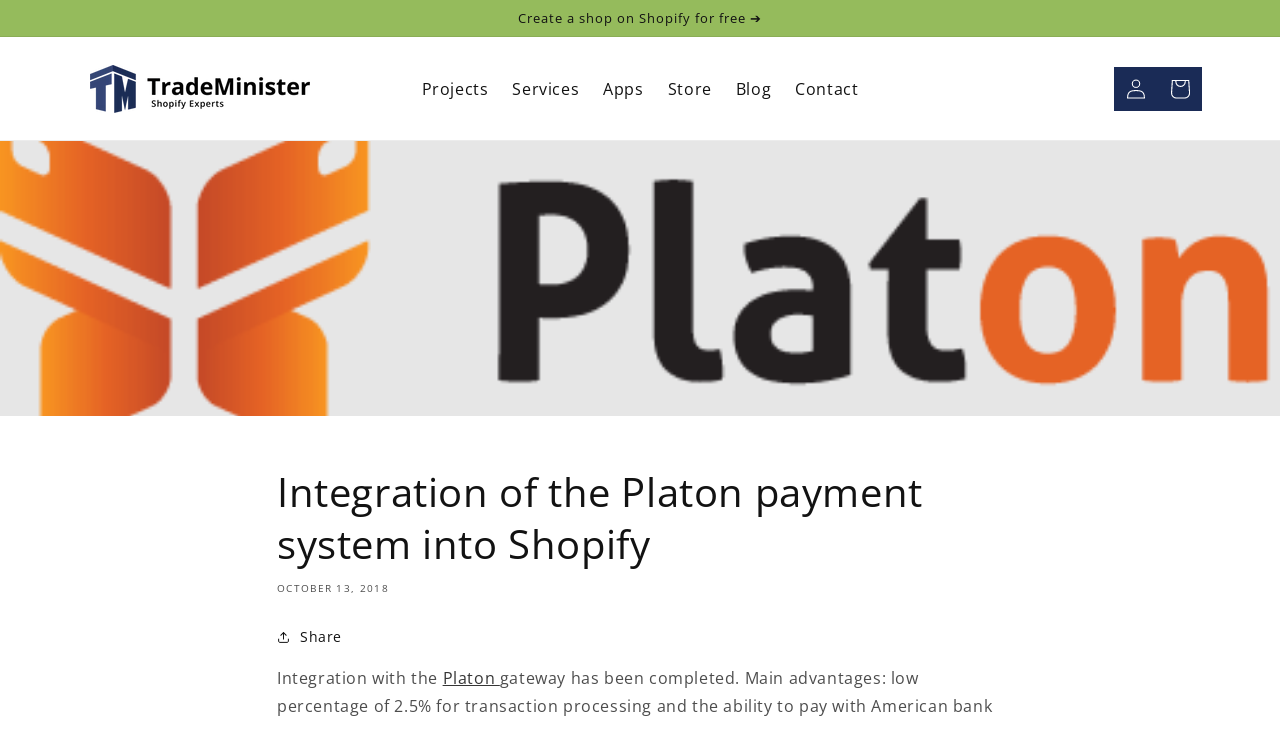

--- FILE ---
content_type: text/css
request_url: https://trademinister.co.uk/cdn/shop/t/3/assets/style.css?v=42867071847768422881689686826
body_size: 488
content:
header-drawer{justify-self:start;margin-left:-1.2rem}.apps-blog .blog-articles{grid-template-columns:repeat(2,minmax(280px,500px));justify-content:space-around;gap:120px}.apps-blog .blog-articles .article-card__info{padding:3rem 0 0}.apps-blog .blog-articles .article-card{background-color:transparent}.menu-drawer-container{display:flex}.list-menu{list-style:none;padding:0;margin:0}.list-menu--inline{display:inline-flex;flex-wrap:wrap}summary.list-menu__item{padding-right:2.7rem}.list-menu__item{display:flex;align-items:center;line-height:calc(1 + .3 / var(--font-body-scale))}.list-menu__item--link{text-decoration:none;padding-bottom:1rem;padding-top:1rem;line-height:calc(1 + .8 / var(--font-body-scale))}.banner__box>*+.banner__buttons--multiple{max-width:unset}.banner__content--left,.banner.banner--index .banner__content{justify-content:flex-start}.banner-v2 .grid{display:grid;grid-template-columns:1fr 1fr;width:100%;max-width:var(--page-width);margin:0 auto;padding:0 1.5rem}.banner.banner-v2 .banner__content .banner__heading,.banner.banner-v2 .banner__content .banner__text{color:#121212}.banner-v2 .grid .banner__box{min-width:auto}.banner-v2 .banner__media{height:100%;position:absolute!important;left:0;top:0;width:100%}.banner-v2 .banner__box{border:0;padding:4rem 3.5rem;position:relative;height:fit-content;align-items:center;text-align:center;width:100%;background-color:transparent;--color-foreground: 255,255,255;--color-button: 255,255,255;--color-button-text: 0,0,0;max-width:89rem}.banner-v2 .banner__box:first-child{text-align:left}.banner.banner--index .banner__box{--color-foreground: var(--color-base-text);text-align:left;max-width:50%}.banner.banner--index .banner__content .banner__heading,.banner.banner--index .banner__content .banner__text{color:rgb(var(--color-foreground))}.banner.banner--index .banner__content .banner__buttons{color:rgb(var(--color-foreground));justify-content:flex-start;max-width:unset}.banner.banner--index .banner__content .banner__buttons .button{color:rgb(var(--color-foreground));box-shadow:0 0 0 .2rem rgb(var(--color-foreground))}.image-with-text--index .image-with-text__content .image-with-text__text+.button,.image-with-text--index .image-with-text__content .image-with-text__text+.button:hover,.blog--index .blog__button.clear,.blog--index .blog__button.clear:hover,.collage--index .button,.collage--index .button:hover,.article-card__button,.article-card__button:hover{border:none;box-shadow:unset;margin:0;padding:0;min-width:auto}.image-with-text__content .image-with-text__text+.button,.image-with-text__content .image-with-text__text+.button:hover{border:none;box-shadow:unset;margin-left:0;margin-right:0;padding:0;min-width:auto}.apps-blog .blog-articles .article-card__info{align-items:flex-start}.apps-blog .blog-articles .article-card__info .article-card__button{min-height:auto;min-width:auto}.apps-blog .blog-articles .article-card__info .article-card__button.button:not([disabled]):hover{border:none;box-shadow:unset;margin:0;padding:0}.collage--index .title-wrapper-with-link{display:flex;width:100%;align-items:center;justify-content:space-between}.banner--index .banner__media{display:block}.banner--index .banner__media--mobile.banner__media,.announcement-bar__link .icon-arrow{display:none}.banner-v2 .grid div+div .banner__buttons{justify-content:flex-end}@media (min-width: 767px){.banner.banner--index .banner__box{max-width:50%}.blog__title,.collage-wrapper-title{margin:0;font-size:calc(var(--font-heading-scale) * 4rem)}}@media screen and (min-width: 750px){.list-menu__item--link{padding-bottom:.5rem;padding-top:.5rem}}@media screen and (min-width: 990px){header-drawer{display:none}.header--middle-left{grid-template-columns:1fr auto 1fr}}@media screen and (max-width: 750x){.apps-blog .blog-articles .article-card__header+p{line-height:normal;font-size:16px}.apps-blog .blog-articles .article-card__header h2{line-height:normal;font-size:18px}.apps-blog .blog-articles{grid-template-columns:repeat(2,minmax(280px,500px))}.apps-blog .blog-articles .article-card__image{padding-bottom:22rem}}@media screen and (max-width: 749px){.banner--medium:not(.banner--mobile-bottom):not(.banner--adapt) .banner__content{min-height:75vh!important}.banner-v2.banner--small.banner--mobile-bottom:not(.banner--adapt)>.banner__media,.banner-v2.banner--small.banner--stacked:not(.banner--mobile-bottom):not(.banner--adapt)>.banner__media{height:100%!important}}.logo-desktop{display:block}.logo-mobile{display:none;max-height:60px}.banner-v2.banner--small.banner--mobile-bottom:not(.banner--adapt)>.banner__media-on{display:none}@media screen and (max-width: 576px){.banner-v2 .grid{grid-template-columns:1fr}.banner-v2 .grid div+div .banner__buttons{justify-content:center}.logo-desktop{display:none}.logo-mobile{display:block}.banner.banner--index .banner__content{align-items:flex-end}.banner--index .banner__media{display:none}.banner--index .banner__media--mobile.banner__media{display:block}.header{grid-template-columns:2fr 2fr 2fr}sticky-header header .button{line-height:normal;letter-spacing:.1rem;font-size:1.1rem;padding:0;min-width:10rem;min-height:3.5rem}.image-with-text--index .image-with-text__content .image-with-text__text+.button{padding:0}.trm-article-card .article-card__header h2+span{margin-bottom:8px}.banner.banner--index .banner__box{max-width:unset}.apps-blog .blog-articles{gap:60px;grid-template-columns:1fr}.blog-articles{grid-template-columns:1fr}.header .button{margin:0;min-width:auto;min-height:auto;padding:6px;font-size:10px}.banner-v2.banner__box:first-child{text-align:center}.banner-v2.banner--small.banner--mobile-bottom:not(.banner--adapt)>.banner__media-on{height:300px!important;position:unset!important;display:block}.banner-v2.banner--small.banner--mobile-bottom:not(.banner--adapt)>.banner__media-on img{position:unset}.body-landing .banner__media-none{display:none}}
/*# sourceMappingURL=/cdn/shop/t/3/assets/style.css.map?v=42867071847768422881689686826 */
